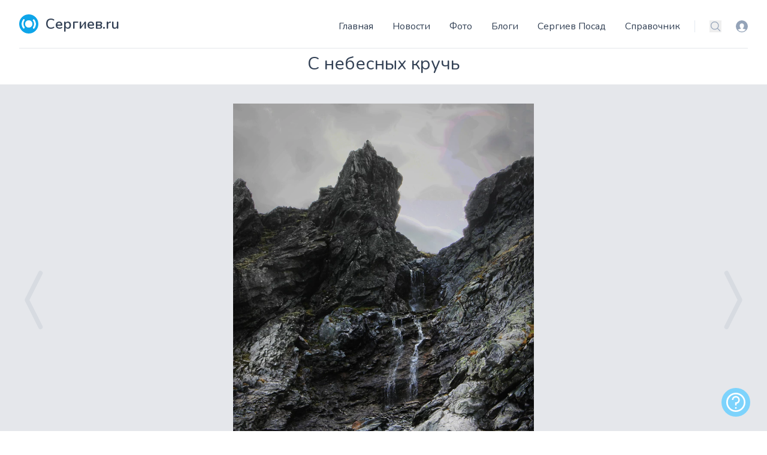

--- FILE ---
content_type: text/html; charset=UTF-8
request_url: https://sergiev.ru/photo/s-nebesnykh-kruch
body_size: 15587
content:
<!DOCTYPE html>
<html lang="ru">
    <head>
        <meta charset="utf-8">
        <meta name="viewport" content="width=device-width, initial-scale=1">
        <meta name="csrf-token" content="d4uLAO3RWVASnP9C9EUEuOV8V54d43liGTCnXsYu">
        <link rel="canonical" href="https://sergiev.ru/photo/s-nebesnykh-kruch"/>

        <title>С небесных кручь – фото автора g.imbro на Сергиев.ru</title>
        <meta name="description" content="Фотография С небесных кручь автора g.imbro на сайте Сергиев.ru с комментариями и оценками пользователей."/>
        <link rel="shortcut icon" href="/favicon.ico" type="image/x-icon"/>

        <link rel="preconnect" href="https://fonts.googleapis.com">
        <link rel="preconnect" href="https://fonts.gstatic.com" crossorigin>
        <link rel="stylesheet" href="https://fonts.googleapis.com/css2?family=Nunito:wght@400;600;700&display=swap">

        <!-- Livewire Styles --><style >[wire\:loading][wire\:loading], [wire\:loading\.delay][wire\:loading\.delay], [wire\:loading\.inline-block][wire\:loading\.inline-block], [wire\:loading\.inline][wire\:loading\.inline], [wire\:loading\.block][wire\:loading\.block], [wire\:loading\.flex][wire\:loading\.flex], [wire\:loading\.table][wire\:loading\.table], [wire\:loading\.grid][wire\:loading\.grid], [wire\:loading\.inline-flex][wire\:loading\.inline-flex] {display: none;}[wire\:loading\.delay\.none][wire\:loading\.delay\.none], [wire\:loading\.delay\.shortest][wire\:loading\.delay\.shortest], [wire\:loading\.delay\.shorter][wire\:loading\.delay\.shorter], [wire\:loading\.delay\.short][wire\:loading\.delay\.short], [wire\:loading\.delay\.default][wire\:loading\.delay\.default], [wire\:loading\.delay\.long][wire\:loading\.delay\.long], [wire\:loading\.delay\.longer][wire\:loading\.delay\.longer], [wire\:loading\.delay\.longest][wire\:loading\.delay\.longest] {display: none;}[wire\:offline][wire\:offline] {display: none;}[wire\:dirty]:not(textarea):not(input):not(select) {display: none;}:root {--livewire-progress-bar-color: #2299dd;}[x-cloak] {display: none !important;}</style>
        <link rel="preload" as="style" href="https://sergiev.ru/build/assets/app.e87af005.css" /><link rel="modulepreload" href="https://sergiev.ru/build/assets/app.0eec671c.js" /><link rel="stylesheet" href="https://sergiev.ru/build/assets/app.e87af005.css" data-navigate-track="reload" /><script type="module" src="https://sergiev.ru/build/assets/app.0eec671c.js" data-navigate-track="reload"></script>                <!-- Yandex.RTB -->
<script>window.yaContextCb=window.yaContextCb||[]</script>
<script src="https://yandex.ru/ads/system/context.js" async></script>
                    <!-- Yandex.Metrika counter --> <script type="text/javascript" > (function(m,e,t,r,i,k,a){m[i]=m[i]||function(){(m[i].a=m[i].a||[]).push(arguments)}; m[i].l=1*new Date(); for (var j = 0; j < document.scripts.length; j++) {if (document.scripts[j].src === r) { return; }} k=e.createElement(t),a=e.getElementsByTagName(t)[0],k.async=1,k.src=r,a.parentNode.insertBefore(k,a)}) (window, document, "script", "https://mc.yandex.ru/metrika/tag.js", "ym"); ym(748718, "init", { clickmap:true, trackLinks:true, accurateTrackBounce:true, webvisor:true }); </script> <noscript><div><img src="https://mc.yandex.ru/watch/748718" style="position:absolute; left:-9999px;" alt="" /></div></noscript> <!-- /Yandex.Metrika counter -->
            </head>
    <body x-data="{navIsOpen: false,}" class="flex flex-col min-h-screen">
        <header class="bg-white container lg:px-8 mx-auto px-4 sm:px-6 sticky top-0 md:static z-50">
    <div class="border-b flex items-end justify-between pt-6 py-6 relative text-slate-700 text-sm">
        <a class="flex title-font font-medium items-center text-gray-900" href="/">
    <svg xmlns="http://www.w3.org/2000/svg"  xml:space="preserve"
     width="4.2334mm" height="2.7492mm" version="1.1"
     style="shape-rendering:geometricPrecision; text-rendering:geometricPrecision; image-rendering:optimizeQuality; fill-rule:evenodd; clip-rule:evenodd"
     viewBox="0 0 98 64" xmlns:xlink="http://www.w3.org/1999/xlink" class="fill-white w-8 h-8 text-white p-1 bg-sky-500 rounded-full">
        <path class="" d="M49 20c-7,0 -12,6 -12,12 0,7 6,12 12,12 7,0 12,-6 12,-12 0,-7 -6,-12 -12,-12z"/>
    <path class="" d="M79 62c-2,-2 -2,-6 -1,-8 5,-7 7,-14 7,-22 0,-8 -2,-16 -7,-22 -2,-2 -2,-6 1,-8 3,-3 7,-2 9,1 7,9 10,19 10,30 0,10 -3,21 -10,30 -2,3 -7,3 -9,1z"/>
    <path class="" d="M49 57c-14,0 -25,-11 -25,-25 0,-14 11,-25 25,-25 14,0 25,11 25,25 0,14 -11,25 -25,25z"/>
    <path class="" d="M19 62c-3,3 -7,2 -9,-1 -7,-9 -10,-19 -10,-30 0,-10 3,-21 10,-30 2,-3 7,-3 9,-1 2,2 2,6 1,8 -5,7 -7,14 -7,22 0,8 2,16 7,22 2,2 2,6 -1,8z"/>
</svg>
    <span class="ml-3 text-2xl text-slate-700 font-semibold">Сергиев.ru</span>
</a>
        <div class="flex items-center">
            <a href="/login?destination=photo/s-nebesnykh-kruch" rel="nofollow" class="text-slate-400 ml-6 block hover:text-sky-500 md:hidden">
                <span class="sr-only">Вход</span>
                <svg data-name="Layer 1" xmlns="http://www.w3.org/2000/svg" viewBox="0 0 16 16" class="w-5 h-5" fill="currentColor" aria-hidden="true">
                    <path d="M8 0a8 8 0 1 0 8 8 8 8 0 0 0-8-8zm0 15a7 7 0 0 1-5.19-2.32 2.71 2.71 0 0 1 1.7-1 13.11 13.11 0 0 0 1.29-.28 2.32 2.32 0 0 0 .94-.34 1.17 1.17 0 0 0-.27-.7 3.61 3.61 0 0 1-1.32-2.87A3.18 3.18 0 0 1 8 4.07a3.18 3.18 0 0 1 2.86 3.42 3.6 3.6 0 0 1-1.32 2.88 1.13 1.13 0 0 0-.27.69 2.68 2.68 0 0 0 .93.31 10.81 10.81 0 0 0 1.28.23 2.63 2.63 0 0 1 1.78 1A7 7 0 0 1 8 15z"/>
                </svg>
            </a>







            <div class="-my-1 ml-2 -mr-1 md:hidden">
                <button id="mobile-menu-button" type="button" class="text-slate-500 w-8 h-8 flex items-center justify-center hover:text-slate-600" @click.prevent="navIsOpen=!navIsOpen">
                    <span class="sr-only">Меню</span>
                    <svg xmlns="http://www.w3.org/2000/svg" fill="none" viewBox="0 0 24 24" stroke-width="1.5" stroke="currentColor" class="w-6 h-6 menu-open " x-show="!navIsOpen">
                        <path stroke-linecap="round" stroke-linejoin="round" d="M3.75 6.75h16.5M3.75 12h16.5m-16.5 5.25h16.5" />
                    </svg>
                    <svg xmlns="http://www.w3.org/2000/svg" fill="none" viewBox="0 0 24 24" stroke-width="1.5" stroke="currentColor" class="w-6 h-6 menu-close" x-show="navIsOpen">
                        <path stroke-linecap="round" stroke-linejoin="round" d="M6 18L18 6M6 6l12 12" />
                    </svg>
                </button>
            </div>
            <div id="menu-bar" class="absolute bg-white border items-center left-0 pb-8 top-full rounded shadow-lg w-full z-[999] md:flex md:border-0 md:pb-0 md:static md:shadow-none"
                 :class="navIsOpen ? '' : 'hidden'" x-transition:enter="duration-150" x-transition:leave="duration-100 ease-in">
                <nav>
    <ul class="items-center leading-loose lg:space-x-8 mb-4 px-4 md:px-0 md:flex md:mb-0 md:space-x-4 space-x-0 text-2xl md:text-base">
                    <li><a class="hover:text-sky-500 md:hidden lg:block" href="/">Главная</a></li>
                    <li><a class="hover:text-sky-500 " href="/news">Новости</a></li>
                    <li><a class="hover:text-sky-500 " href="/photo">Фото</a></li>
                    <li><a class="hover:text-sky-500 " href="/blog">Блоги</a></li>
                    <li><a class="hover:text-sky-500 " href="/wiki">Сергиев Посад</a></li>
                    <li><a class="hover:text-sky-500 " href="/address">Справочник</a></li>
            </ul>
</nav>

                <div class="flex items-center border-l border-slate-200 ml-6 pl-6">
                    <label class="sr-only" id="headlessui-listbox-label-2">Поиск</label>
                    <button type="button" id="headlessui-listbox-button-3" aria-haspopup="true" aria-expanded="false" aria-labelledby="headlessui-listbox-label-2 headlessui-listbox-button-undefined">
                        <a href="/search" rel="nofollow" class="text-slate-400 hover:text-sky-500">
                            <svg xmlns="http://www.w3.org/2000/svg" fill="none" viewBox="0 0 24 24" stroke-width="1.5" stroke="currentColor" class="w-5 h-5">
                                <path stroke-linecap="round" stroke-linejoin="round" d="M21 21l-5.197-5.197m0 0A7.5 7.5 0 105.196 5.196a7.5 7.5 0 0010.607 10.607z"/>
                            </svg>
                        </a>
                    </button>
                    <a href="/login?destination=photo/s-nebesnykh-kruch" rel="nofollow" class="ml-6 block text-slate-400 hover:text-sky-500">
                        <span class="sr-only">Вход</span>
                        <svg data-name="Layer 1" xmlns="http://www.w3.org/2000/svg" viewBox="0 0 16 16" class="w-5 h-5" fill="currentColor" aria-hidden="true">
                            <path d="M8 0a8 8 0 1 0 8 8 8 8 0 0 0-8-8zm0 15a7 7 0 0 1-5.19-2.32 2.71 2.71 0 0 1 1.7-1 13.11 13.11 0 0 0 1.29-.28 2.32 2.32 0 0 0 .94-.34 1.17 1.17 0 0 0-.27-.7 3.61 3.61 0 0 1-1.32-2.87A3.18 3.18 0 0 1 8 4.07a3.18 3.18 0 0 1 2.86 3.42 3.6 3.6 0 0 1-1.32 2.88 1.13 1.13 0 0 0-.27.69 2.68 2.68 0 0 0 .93.31 10.81 10.81 0 0 0 1.28.23 2.63 2.63 0 0 1 1.78 1A7 7 0 0 1 8 15z"/>
                        </svg>
                    </a>
                </div>
            </div>
        </div>
    </div>
</header>
        
        <main>
                <section class="text-slate-600 body-font">
        <div x-data="{ counters: { views:1951, comments: 5, likes: 9 } }">
            <div class="container relative mx-auto lg:px-8 px-4 md:px-6 pt-2">
                                <h1 class="sm:text-3xl text-2xl font-medium title-font text-center mb-4 text-slate-700">С небесных кручь</h1>
            </div>
            <div class="bg-gray-200 w-full relative"
                  x-swipe:left="window.location.replace('/photo/moroz-na-doroge')"                   x-swipe:right="window.location.replace('/photo/na-grani-0')"  >
                                    <a href="/photo/na-grani-0" class="group absolute flex h-full items-center">
                        <svg viewBox="0 0 16 16" xmlns="http://www.w3.org/2000/svg" fill="#000000" class="h-1/6 fill-slate-500 opacity-10 group-hover:opacity-100 transition">
                            <path fill-rule="evenodd" d="M9.224 1.553a.5.5 0 0 1 .223.67L6.56 8l2.888 5.776a.5.5 0 1 1-.894.448l-3-6a.5.5 0 0 1 0-.448l3-6a.5.5 0 0 1 .67-.223z"></path>
                        </svg>
                    </a>
                                <div class="container flex mx-auto">
                    <img alt="content" class="max-h-screen max-w-full mx-auto p-4 md:p-8" src="//media.sergiev.ru/photo/19/34/193438daf507b2754f26293b7f15d1fb_img-1311-12a-1-1.webp">
                </div>
                                    <a href="/photo/moroz-na-doroge" class="group absolute flex h-full items-center right-0 top-0">
                        <svg viewBox="0 0 16 16" xmlns="http://www.w3.org/2000/svg" fill="#000000" class="h-1/6 fill-slate-500 opacity-10 group-hover:opacity-100 transition">
                            <path fill-rule="evenodd" d="M6.776 1.553a.5.5 0 0 1 .671.223l3 6a.5.5 0 0 1 0 .448l-3 6a.5.5 0 1 1-.894-.448L9.44 8 6.553 2.224a.5.5 0 0 1 .223-.671z"></path>
                        </svg>
                    </a>
                            </div>
            <div class="bg-slate-50">
                <div class="container mx-auto pb-24">
                    <div class="flex flex-col md:flex-row pt-10">
                        <div class="md:w-1/3 text-center md:px-8">
                            <div class="flex items-center mb-8 text-2xl justify-center">
                                <span class="text-gray-400 mr-3 inline-flex items-center leading-none pr-3 py-1 border-r-2 border-gray-200">
                                      <svg class="w-8 h-8 mr-2" stroke="currentColor" stroke-width="2" fill="none"
                                           stroke-linecap="round" stroke-linejoin="round" viewBox="0 0 24 24">
                                        <path d="M1 12s4-8 11-8 11 8 11 8-4 8-11 8-11-8-11-8z"></path>
                                        <circle cx="12" cy="12" r="3"></circle>
                                      </svg>
                                    <span x-text="counters.views">1951</span>
                                </span>
                                <span class="text-gray-400 mr-3 inline-flex items-center leading-none pr-3 py-1 border-r-2 border-gray-200">
                                  <svg class="w-8 h-8 mr-2" stroke="currentColor" stroke-width="2" fill="none"
                                       stroke-linecap="round" stroke-linejoin="round" viewBox="0 0 24 24">
                                    <path
                                        d="M21 11.5a8.38 8.38 0 01-.9 3.8 8.5 8.5 0 01-7.6 4.7 8.38 8.38 0 01-3.8-.9L3 21l1.9-5.7a8.38 8.38 0 01-.9-3.8 8.5 8.5 0 014.7-7.6 8.38 8.38 0 013.8-.9h.5a8.48 8.48 0 018 8v.5z"></path>
                                  </svg>
                                    <span x-text="counters.comments">5</span>
                                </span>
                                <span class="group text-red-500 mr-3 inline-flex items-center leading-none pr-3 py-1">
                                    <a id="like28611" class="group/like like-me  cursor-pointer"
                                                                                @click=" $dispatch('open-auth', true) "
                                      >
                                        <svg xmlns="http://www.w3.org/2000/svg" viewBox="0 0 24 24" fill="currentColor" class="w-8 h-8 mr-2 fill-red-500 group-hover/like:scale-150 ease-in-out duration-300 group-[.has-liked]/like:block hidden" title="Вы проголосовали">
    <path d="M11.645 20.91l-.007-.003-.022-.012a15.247 15.247 0 01-.383-.218 25.18 25.18 0 01-4.244-3.17C4.688 15.36 2.25 12.174 2.25 8.25 2.25 5.322 4.714 3 7.688 3A5.5 5.5 0 0112 5.052 5.5 5.5 0 0116.313 3c2.973 0 5.437 2.322 5.437 5.25 0 3.925-2.438 7.111-4.739 9.256a25.175 25.175 0 01-4.244 3.17 15.247 15.247 0 01-.383.219l-.022.012-.007.004-.003.001a.752.752 0 01-.704 0l-.003-.001z" />
</svg>
                                        <svg xmlns="http://www.w3.org/2000/svg" fill="none" viewBox="0 0 24 24" stroke-width="1.5" stroke="currentColor" class="w-8 h-8 mr-2 group-hover/like:scale-150 ease-in-out duration-300 block group-[.has-liked]/like:hidden">
    <path stroke-linecap="round" stroke-linejoin="round" d="M21 8.25c0-2.485-2.099-4.5-4.688-4.5-1.935 0-3.597 1.126-4.312 2.733-.715-1.607-2.377-2.733-4.313-2.733C5.1 3.75 3 5.765 3 8.25c0 7.22 9 12 9 12s9-4.78 9-12z"/>
</svg>
                                    </a>
                                    <span id="like-counter28611" x-text="counters.likes">9</span>
                                </span>
                            </div>
                            <div class="flex md:block border-b-2 px-2 md:px-0 gap-2 justify-center">
                                <div class="w-24 h-24 rounded-full inline-flex items-center justify-center bg-gray-200 text-gray-400">
                                                                            <img alt="avatar" class="w-full h-full rounded-full" src="//media.sergiev.ru/cache/100x100/avatars/picture-4603.jpg">
                                                                    </div>
                                <div class="flex flex-col items-center text-center justify-center mt-0 md:mt-2 pb-5 mb-5">
                                    <h2 class="font-medium title-font mt-0 md:mt-4 text-gray-900 text-lg"><a href="https://sergiev.ru/user/gimbro">g.imbro</a></h2>
                                    <div class="hidden md:block w-12 h-1 bg-sky-500 rounded mt-2 mb-4"></div>
                                    <p class="text-base"><span class="block md:inline">Опубликовано</span> 31 января 2014 в 16:45</p>
                                                                            <p class="font-semibold text-lg">в альбоме <a href="/photo/album/niarmaiaxa">Нярмаяха</a></p>
                                                                    </div>
                            </div>
                            
                            
                            
                                                        <div class="my-6 border-b-2 pb-5 px-4">
                                <h2 class="text-sm tracking-widest title-font mb-1 font-medium">EXIF</h2>

                                                                <div class="flex gap-2">
                                    <svg xmlns="http://www.w3.org/2000/svg" fill="none" viewBox="0 0 24 24" stroke-width="1.5" stroke="currentColor" class="w-6 h-6">
    <path stroke-linecap="round" stroke-linejoin="round" d="M6.827 6.175A2.31 2.31 0 0 1 5.186 7.23c-.38.054-.757.112-1.134.175C2.999 7.58 2.25 8.507 2.25 9.574V18a2.25 2.25 0 0 0 2.25 2.25h15A2.25 2.25 0 0 0 21.75 18V9.574c0-1.067-.75-1.994-1.802-2.169a47.865 47.865 0 0 0-1.134-.175 2.31 2.31 0 0 1-1.64-1.055l-.822-1.316a2.192 2.192 0 0 0-1.736-1.039 48.774 48.774 0 0 0-5.232 0 2.192 2.192 0 0 0-1.736 1.039l-.821 1.316Z" />
    <path stroke-linecap="round" stroke-linejoin="round" d="M16.5 12.75a4.5 4.5 0 1 1-9 0 4.5 4.5 0 0 1 9 0ZM18.75 10.5h.008v.008h-.008V10.5Z" />
</svg>
                                    <span> Canon EOS 60D</span>
                                </div>
                                
                                                                    <div class="flex gap-2 mt-2">
                                        <svg version="1.1" xmlns="http://www.w3.org/2000/svg" viewBox="0 0 512 512" transform="rotate(90)" class="w-6 h-6">
    <path d="M320.831,44.934h-4.253c-5.77,0-10.449,4.678-10.449,10.449c0,5.769,4.679,10.449,10.449,10.449h4.253 c5.771,0,10.449-4.68,10.449-10.449C331.28,49.612,326.602,44.934,320.831,44.934z"></path>
    <path d="M285.865,44.934l-107.666-0.002c-5.77,0-10.449,4.679-10.449,10.449s4.679,10.449,10.449,10.449l107.666,0.002 c5.771,0,10.449-4.68,10.449-10.449C296.314,49.612,291.635,44.934,285.865,44.934z"></path>
    <path d="M287.893,362.044c-5.77,0-10.449,4.679-10.449,10.449v3.443c0,5.771,4.678,10.449,10.449,10.449 c5.77,0,10.449-4.679,10.449-10.449v-3.443C298.342,366.724,293.663,362.044,287.893,362.044z"></path>
    <path d="M224.107,362.044c-5.77,0-10.449,4.679-10.449,10.449v3.443c0,5.771,4.678,10.449,10.449,10.449 c5.771,0,10.449-4.679,10.449-10.449v-3.443C234.557,366.724,229.878,362.044,224.107,362.044z"></path>
    <path d="M351.677,362.044c-5.77,0-10.449,4.679-10.449,10.449v3.443c0,5.771,4.678,10.449,10.449,10.449 c5.77,0,10.449-4.679,10.449-10.449v-3.443C362.127,366.724,357.447,362.044,351.677,362.044z"></path>
    <path d="M160.323,362.044c-5.77,0-10.449,4.679-10.449,10.449v3.443c0,5.771,4.678,10.449,10.449,10.449 c5.771,0,10.449-4.679,10.449-10.449v-3.443C170.772,366.724,166.094,362.044,160.323,362.044z"></path>
    <path d="M439.908,57.834h-0.001c0-4.037-2.326-7.713-5.973-9.442c-3.65-1.729-7.967-1.202-11.091,1.353l-19.919,16.286 c-5.042-6.956-12.577-16.933-21.224-26.999C351.643,4.046,335.898,0,326.669,0h-141.34c-9.229,0-24.974,4.046-55.03,39.032 c-8.647,10.066-16.182,20.043-21.225,26.999L89.156,49.744c-3.124-2.557-7.442-3.083-11.091-1.353 c-3.647,1.729-5.973,5.405-5.973,9.442v81.399c0,2.38,0.806,4.589,2.166,6.359c-0.003,0-0.005,0.001-0.007,0.001l27.361,35.662 c0,0,0.134,88.54,0.363,89.4c-0.003,0.001-0.006,0.002-0.01,0.002c3.549,13.318,7.492,28.309,8.425,32.169v142.938 c0,2.572,0.933,4.922,2.473,6.742c-0.005,0.002-0.008,0.005-0.014,0.007l24.988,29.64l12.443,24.18 c1.791,3.48,5.377,5.668,9.29,5.668h192.855c0.001,0,0.001,0,0.001,0c3.915,0,7.503-2.174,9.293-5.656l12.433-24.178l25-29.671 c-0.002,0-0.004,0-0.006-0.001c1.536-1.818,2.464-4.165,2.464-6.731V302.826c0.933-3.86,4.876-18.852,8.425-32.169 c-0.004,0-0.007,0.001-0.011,0.001c0.23-0.86,0.364-89.403,0.364-89.403l27.361-35.662c-0.002-0.001-0.004-0.001-0.006-0.002 c1.359-1.769,2.165-3.978,2.165-6.358V57.834z M346.051,491.116l-180.104-0.015l-2.143-4.165h184.396L346.051,491.116z M360.412,466.038H151.584l-8.272-9.812l225.376-0.013L360.412,466.038z M380.712,435.315h-18.585v-31.36 c0-5.77-4.679-10.449-10.449-10.449c-5.77,0-10.449,4.679-10.449,10.449v31.36h-42.886v-31.36c0-5.77-4.679-10.449-10.449-10.449 c-5.77,0-10.449,4.679-10.449,10.449v31.36h-42.887v-31.36c0-5.77-4.678-10.449-10.449-10.449c-5.77,0-10.449,4.679-10.449,10.449 v31.36h-42.886v-31.36c0-5.77-4.678-10.449-10.449-10.449c-5.77,0-10.449,4.679-10.449,10.449v31.36h-18.585v-83.55h249.423 V435.315z M380.712,330.866H131.288v-18.699h249.423V330.866z M382.974,291.267H129.026c-0.805-3.115-1.897-7.276-3.374-12.853 h260.695C384.87,283.992,383.777,288.152,382.974,291.267z M389.489,257.516L389.489,257.516h-27.363v-23.76 c0-5.771-4.679-10.449-10.449-10.449c-5.77,0-10.449,4.678-10.449,10.449v23.76h-42.886v-23.76 c0-5.771-4.679-10.449-10.449-10.449c-5.77,0-10.449,4.678-10.449,10.449v23.76h-42.887v-23.76 c0-5.771-4.678-10.449-10.449-10.449c-5.77,0-10.449,4.678-10.449,10.449v23.76h-42.885v-23.76 c0-5.771-4.678-10.449-10.449-10.449c-5.77,0-10.449,4.678-10.449,10.449v23.76h-27.361v-69.358h266.977V257.516z M394.785,167.26 H117.215l-12.147-15.833c24.7,1.422,71.153,3.155,150.931,3.155s126.233-1.731,150.931-3.155L394.785,167.26z M419.009,129.67 h-0.001c-18.245,1.373-65.927,4.013-163.009,4.013c-97.091,0-144.771-2.638-163.009-4.013V79.874l11.555,9.447 c2.279,1.863,5.238,2.677,8.149,2.247c2.911-0.433,5.506-2.072,7.145-4.517c0.114-0.171,11.684-17.375,26.312-34.401 c25.962-30.22,37.19-31.751,39.176-31.751h141.34c1.981,0,13.18,1.525,39.06,31.614c14.645,17.025,26.316,34.368,26.431,34.54 c1.639,2.444,4.235,4.084,7.145,4.515c2.905,0.435,5.868-0.382,8.148-2.246l11.555-9.447V129.67z"></path>
    <path d="M287.893,191.847c-5.77,0-10.449,4.678-10.449,10.449v3.444c0,5.77,4.678,10.449,10.449,10.449 c5.77,0,10.449-4.679,10.449-10.449v-3.444C298.342,196.525,293.663,191.847,287.893,191.847z"></path>
    <path d="M224.107,191.847c-5.77,0-10.449,4.678-10.449,10.449v3.444c0,5.77,4.678,10.449,10.449,10.449 c5.771,0,10.449-4.679,10.449-10.449v-3.444C234.557,196.525,229.878,191.847,224.107,191.847z"></path>
    <path d="M351.677,191.847c-5.77,0-10.449,4.678-10.449,10.449v3.444c0,5.77,4.678,10.449,10.449,10.449 c5.77,0,10.449-4.679,10.449-10.449v-3.444C362.127,196.525,357.447,191.847,351.677,191.847z"></path>
    <path d="M160.323,191.847c-5.77,0-10.449,4.678-10.449,10.449v3.444c0,5.77,4.678,10.449,10.449,10.449 c5.771,0,10.449-4.679,10.449-10.449v-3.444C170.772,196.525,166.094,191.847,160.323,191.847z"></path>
</svg>
                                        EF-S18-135mm f/3.5-5.6 IS
                                    </div>
                                
                                                                    <div class="flex gap-4 mt-2 justify-between">
                                        <span>45.0 mm</span>
                                        <span>ƒ/11</span>
                                        <span>1/250s</span>
                                        <span>ISO 100</span>
                                    </div>
                                
                                                                    <div class="flex gap-2 mt-2">
                                        <svg xmlns="http://www.w3.org/2000/svg" fill="none" viewBox="0 0 24 24" stroke-width="1.5" stroke="currentColor" class=" w-6 h-6">
  <path stroke-linecap="round" stroke-linejoin="round" d="M10.5 6h9.75M10.5 6a1.5 1.5 0 1 1-3 0m3 0a1.5 1.5 0 1 0-3 0M3.75 6H7.5m3 12h9.75m-9.75 0a1.5 1.5 0 0 1-3 0m3 0a1.5 1.5 0 0 0-3 0m-3.75 0H7.5m9-6h3.75m-3.75 0a1.5 1.5 0 0 1-3 0m3 0a1.5 1.5 0 0 0-3 0m-9.75 0h9.75" />
</svg>
 Landscape
                                    </div>
                                
                                                                    <div class="flex gap-2 mt-2">
                                        <svg xmlns="http://www.w3.org/2000/svg" viewBox="0 0 24 24" class="fill-gray-500 h-6 w-6">
    <path d="M12,19a1,1,0,1,0-1-1A1,1,0,0,0,12,19Zm5,0a1,1,0,1,0-1-1A1,1,0,0,0,17,19Zm0-4a1,1,0,1,0-1-1A1,1,0,0,0,17,15Zm-5,0a1,1,0,1,0-1-1A1,1,0,0,0,12,15ZM19,3H18V2a1,1,0,0,0-2,0V3H8V2A1,1,0,0,0,6,2V3H5A3,3,0,0,0,2,6V20a3,3,0,0,0,3,3H19a3,3,0,0,0,3-3V6A3,3,0,0,0,19,3Zm1,17a1,1,0,0,1-1,1H5a1,1,0,0,1-1-1V11H20ZM20,9H4V6A1,1,0,0,1,5,5H6V6A1,1,0,0,0,8,6V5h8V6a1,1,0,0,0,2,0V5h1a1,1,0,0,1,1,1ZM7,15a1,1,0,1,0-1-1A1,1,0,0,0,7,15Zm0,4a1,1,0,1,0-1-1A1,1,0,0,0,7,19Z"/>
</svg>
 2013:08:12 13:38:16
                                    </div>
                                                            </div>
                                                                                    

                        </div>
                        <div class="md:w-2/3 md:px-8 md:border-l border-gray-200 md:border-t-0 border-t mt-4 md:mt-0 text-center md:text-left">
                            
                            <div wire:snapshot="{&quot;data&quot;:{&quot;comments&quot;:[null,{&quot;keys&quot;:[129862,129863,129866,129902],&quot;class&quot;:&quot;Illuminate\\Database\\Eloquent\\Collection&quot;,&quot;modelClass&quot;:&quot;App\\Models\\Comment&quot;,&quot;s&quot;:&quot;elcln&quot;}],&quot;model&quot;:&quot;App\\Models\\Photo&quot;,&quot;itemId&quot;:28611,&quot;message&quot;:null,&quot;parent&quot;:0,&quot;showForm&quot;:&quot;close&quot;,&quot;highlight&quot;:0,&quot;comments\u0421ount&quot;:5,&quot;storage&quot;:&quot;\/\/media.sergiev.ru\/&quot;},&quot;memo&quot;:{&quot;id&quot;:&quot;vAzzfSUb9smuZiDJdafv&quot;,&quot;name&quot;:&quot;comments.comments&quot;,&quot;path&quot;:&quot;photo\/s-nebesnykh-kruch&quot;,&quot;method&quot;:&quot;GET&quot;,&quot;children&quot;:[],&quot;scripts&quot;:[],&quot;assets&quot;:[],&quot;errors&quot;:[],&quot;locale&quot;:&quot;ru&quot;},&quot;checksum&quot;:&quot;57e188a9869bd5d1736de5a3d1f9c088130102713a2fbdd6e8b4e36a30ce3ffe&quot;}" wire:effects="{&quot;listeners&quot;:[&quot;comment-added&quot;]}" wire:id="vAzzfSUb9smuZiDJdafv" x-data="{ replyToUser: '' }">
    <a name="comments"></a>
    <span x-init="counters.comments = 5"></span>
    <!--[if BLOCK]><![endif]-->        <h3 class="font-bold">Комментарии пользователей</h3>
    <!--[if ENDBLOCK]><![endif]-->

    <!--[if BLOCK]><![endif]-->        <!--[if BLOCK]><![endif]-->            <button type="submit" class="py-2 inline-flex items-center px-4 border border-transparent rounded-md font-semibold text-xs text-white uppercase tracking-widest transition ease-in-out duration-300 bg-sky-500 hover:bg-sky-600 active:bg-gray-900" @click="$dispatch('open-auth', true)">
    Написать комментарий
</button>
        <!--[if ENDBLOCK]><![endif]-->
    <!--[if ENDBLOCK]><![endif]-->

    
    <div class="mt-4 bg-white divide-y">
        <!--[if BLOCK]><![endif]-->            <div class="group bg-white " wire:key="129862">
    <div class="p-6"><a name="comment129862"></a>
        <div class="flex-1">
            <div class="flex items-center justify-between">
                <div class="flex items-center gap-x-4">

                    <!--[if BLOCK]><![endif]-->                        <img alt="avatar" class="object-cover w-10 h-10 rounded-full" src="//media.sergiev.ru/cache/100x100/avatars/picture-3951.jpg">
                    <!--[if ENDBLOCK]><![endif]-->
                    <div>
                        <div class="text-slate-900 font-semibold"><a href="https://sergiev.ru/user/nikasp" class="link-dark">nikasp</a></div>
                        <div class="text-sm text-slate-400">
                            1 февраля 2014 в 08:19</li>
                        </div>
                    </div>
                </div>
                <div class="">
                    <!--[if BLOCK]><![endif]-->                        <button type="submit" class="py-2 inline-flex items-center px-4 border border-transparent rounded-md font-semibold text-xs text-white uppercase tracking-widest transition ease-in-out duration-300 bg-sky-500 hover:bg-sky-600 active:bg-gray-900 h-8 hidden group-hover:block text-white bg-slate-300 border-0 px-5 focus:outline-none hover:bg-sky-600" @click="$dispatch('open-auth', true)">
    Ответить
</button>
                    <!--[if ENDBLOCK]><![endif]-->
                </div>
            </div>
            <p class="mt-2 text-lg text-slate-700">зловеще...</p>
        </div>
    </div>
</div>
<!--[if BLOCK]><![endif]--><!--[if ENDBLOCK]><![endif]-->
                    <div class="group bg-white " wire:key="129863">
    <div class="p-6"><a name="comment129863"></a>
        <div class="flex-1">
            <div class="flex items-center justify-between">
                <div class="flex items-center gap-x-4">

                    <!--[if BLOCK]><![endif]-->                        <img alt="avatar" class="object-cover w-10 h-10 rounded-full" src="//media.sergiev.ru/cache/100x100/avatars/picture-4603.jpg">
                    <!--[if ENDBLOCK]><![endif]-->
                    <div>
                        <div class="text-slate-900 font-semibold"><a href="https://sergiev.ru/user/gimbro" class="link-dark">g.imbro</a></div>
                        <div class="text-sm text-slate-400">
                            1 февраля 2014 в 09:02</li>
                        </div>
                    </div>
                </div>
                <div class="">
                    <!--[if BLOCK]><![endif]-->                        <button type="submit" class="py-2 inline-flex items-center px-4 border border-transparent rounded-md font-semibold text-xs text-white uppercase tracking-widest transition ease-in-out duration-300 bg-sky-500 hover:bg-sky-600 active:bg-gray-900 h-8 hidden group-hover:block text-white bg-slate-300 border-0 px-5 focus:outline-none hover:bg-sky-600" @click="$dispatch('open-auth', true)">
    Ответить
</button>
                    <!--[if ENDBLOCK]><![endif]-->
                </div>
            </div>
            <p class="mt-2 text-lg text-slate-700">Вулканическая лава, которая извергалась 500 000 000 лет тому назад...</p>
        </div>
    </div>
</div>
<!--[if BLOCK]><![endif]--><!--[if ENDBLOCK]><![endif]-->
                    <div class="group bg-white " wire:key="129866">
    <div class="p-6"><a name="comment129866"></a>
        <div class="flex-1">
            <div class="flex items-center justify-between">
                <div class="flex items-center gap-x-4">

                    <!--[if BLOCK]><![endif]-->                        <div class="w-10 h-10 rounded-full inline-flex items-center justify-center bg-gray-200 text-gray-400">
                            <svg fill="none" stroke="currentColor" stroke-linecap="round" stroke-linejoin="round"
                                 stroke-width="2" class="w-6 h-6" viewBox="0 0 24 24">
                                <path d="M20 21v-2a4 4 0 00-4-4H8a4 4 0 00-4 4v2"></path>
                                <circle cx="12" cy="7" r="4"></circle>
                            </svg>
                        </div>
                    <!--[if ENDBLOCK]><![endif]-->
                    <div>
                        <div class="text-slate-900 font-semibold"><a href="https://sergiev.ru/user/dorf" class="link-dark">DORF</a></div>
                        <div class="text-sm text-slate-400">
                            1 февраля 2014 в 09:38</li>
                        </div>
                    </div>
                </div>
                <div class="">
                    <!--[if BLOCK]><![endif]-->                        <button type="submit" class="py-2 inline-flex items-center px-4 border border-transparent rounded-md font-semibold text-xs text-white uppercase tracking-widest transition ease-in-out duration-300 bg-sky-500 hover:bg-sky-600 active:bg-gray-900 h-8 hidden group-hover:block text-white bg-slate-300 border-0 px-5 focus:outline-none hover:bg-sky-600" @click="$dispatch('open-auth', true)">
    Ответить
</button>
                    <!--[if ENDBLOCK]><![endif]-->
                </div>
            </div>
            <p class="mt-2 text-lg text-slate-700">Интересно,почему небо такое получилось...</p>
        </div>
    </div>
</div>
<!--[if BLOCK]><![endif]--><!--[if ENDBLOCK]><![endif]-->
                    <div class="group bg-white " wire:key="129902">
    <div class="p-6"><a name="comment129902"></a>
        <div class="flex-1">
            <div class="flex items-center justify-between">
                <div class="flex items-center gap-x-4">

                    <!--[if BLOCK]><![endif]-->                        <img alt="avatar" class="object-cover w-10 h-10 rounded-full" src="//media.sergiev.ru/cache/100x100/avatars/picture-4603.jpg">
                    <!--[if ENDBLOCK]><![endif]-->
                    <div>
                        <div class="text-slate-900 font-semibold"><a href="https://sergiev.ru/user/gimbro" class="link-dark">g.imbro</a></div>
                        <div class="text-sm text-slate-400">
                            2 февраля 2014 в 14:34</li>
                        </div>
                    </div>
                </div>
                <div class="">
                    <!--[if BLOCK]><![endif]-->                        <button type="submit" class="py-2 inline-flex items-center px-4 border border-transparent rounded-md font-semibold text-xs text-white uppercase tracking-widest transition ease-in-out duration-300 bg-sky-500 hover:bg-sky-600 active:bg-gray-900 h-8 hidden group-hover:block text-white bg-slate-300 border-0 px-5 focus:outline-none hover:bg-sky-600" @click="$dispatch('open-auth', true)">
    Ответить
</button>
                    <!--[if ENDBLOCK]><![endif]-->
                </div>
            </div>
            <p class="mt-2 text-lg text-slate-700">Перестарался немного</p>
        </div>
    </div>
</div>
<!--[if BLOCK]><![endif]-->    <!--[if BLOCK]><![endif]-->                <div class="group bg-white ml-4" wire:key="129903">
    <div class="p-6"><a name="comment129903"></a>
        <div class="flex-1">
            <div class="flex items-center justify-between">
                <div class="flex items-center gap-x-4">

                    <!--[if BLOCK]><![endif]-->                        <div class="w-10 h-10 rounded-full inline-flex items-center justify-center bg-gray-200 text-gray-400">
                            <svg fill="none" stroke="currentColor" stroke-linecap="round" stroke-linejoin="round"
                                 stroke-width="2" class="w-6 h-6" viewBox="0 0 24 24">
                                <path d="M20 21v-2a4 4 0 00-4-4H8a4 4 0 00-4 4v2"></path>
                                <circle cx="12" cy="7" r="4"></circle>
                            </svg>
                        </div>
                    <!--[if ENDBLOCK]><![endif]-->
                    <div>
                        <div class="text-slate-900 font-semibold"><a href="https://sergiev.ru/user/dorf" class="link-dark">DORF</a></div>
                        <div class="text-sm text-slate-400">
                            2 февраля 2014 в 14:38</li>
                        </div>
                    </div>
                </div>
                <div class="">
                    <!--[if BLOCK]><![endif]-->                        <button type="submit" class="py-2 inline-flex items-center px-4 border border-transparent rounded-md font-semibold text-xs text-white uppercase tracking-widest transition ease-in-out duration-300 bg-sky-500 hover:bg-sky-600 active:bg-gray-900 h-8 hidden group-hover:block text-white bg-slate-300 border-0 px-5 focus:outline-none hover:bg-sky-600" @click="$dispatch('open-auth', true)">
    Ответить
</button>
                    <!--[if ENDBLOCK]><![endif]-->
                </div>
            </div>
            <p class="mt-2 text-lg text-slate-700"> :) </p>
        </div>
    </div>
</div>
<!--[if BLOCK]><![endif]--><!--[if ENDBLOCK]><![endif]-->
            <!--[if ENDBLOCK]><![endif]-->
<!--[if ENDBLOCK]><![endif]-->
        <!--[if ENDBLOCK]><![endif]-->
    </div>

    
    <div class="mt-4" x-ref="addComment">
        <!--[if BLOCK]><![endif]-->            <!--[if BLOCK]><![endif]-->                <button type="submit" class="py-2 inline-flex items-center px-4 border border-transparent rounded-md font-semibold text-xs text-white uppercase tracking-widest transition ease-in-out duration-300 bg-sky-500 hover:bg-sky-600 active:bg-gray-900" @click="$dispatch('open-auth', true)">
    Написать комментарий
</button>
            <!--[if ENDBLOCK]><![endif]-->
        <!--[if ENDBLOCK]><![endif]-->

        <div x-show="$wire.showForm == 'open'" x-transition class="p-6 mt-4 bg-white shadow-sm rounded-lg divide-y">
            <div class="flex items-center mb-2 font-semibold">
                <svg height="16px" viewBox="0 0 16 16" width="16px" class="mr-2 fill-current text-slate-500"><g data-v-2836fdb5-s="" fill="none" fill-rule="evenodd" stroke="none" stroke-width="1"><g data-v-2836fdb5-s="" id="Group" class="fill-current" transform="translate(0.000000, -336.000000)"><path data-v-2836fdb5-s="" d="M0,344 L6,339 L6,342 C10.5,342 14,343 16,348 C13,345.5 10,345 6,346 L6,349 L0,344 L0,344 Z M0,344"></path></g></g></svg>
                <p x-show="$wire.parent == 0">Комментарий к фотографии</p>
                <p x-show="$wire.parent != 0">Ответ на комментарий <span x-text="replyToUser" class="text-sky-500"></span></p>
            </div>
            <form wire:submit="store">
                <textarea x-ref="addCommentField" type="text" wire:model="message" required
                          placeholder="Напишите что Вы думаете" rows="4"
                          class="block w-full border-gray-300 focus:border-sky-300 focus:ring focus:ring-sky-200 focus:ring-opacity-50 rounded-md shadow-sm"></textarea>
                <input type="hidden" wire:model="parent">

                <!--[if BLOCK]><![endif]--><!--[if ENDBLOCK]><![endif]-->
                <button type="submit" class="py-2 inline-flex items-center px-4 border border-transparent rounded-md font-semibold text-xs text-white uppercase tracking-widest transition ease-in-out duration-300 bg-sky-500 hover:bg-sky-600 active:bg-gray-900 mt-4">
    Отправить
</button>
            </form>
        </div>
    </div>
</div>                        </div>
                    </div>

                    <div class="container mx-auto pt-4 block text-center mt-4 md:hidden" >
    <a href="https://sergiev.ru/photo/add"
       class="py-2 inline-flex items-center px-4 bg-sky-500 border border-transparent rounded-md font-semibold text-xs text-white uppercase tracking-widest hover:bg-sky-600 active:bg-gray-900 transition ease-in-out duration-300">
        <svg xmlns="http://www.w3.org/2000/svg" fill="none" viewBox="0 0 24 24" stroke-width="1.5" stroke="currentColor"
             class="w-5 h-5 mr-2">
            <path stroke-linecap="round" stroke-linejoin="round"
                  d="M3 16.5v2.25A2.25 2.25 0 0 0 5.25 21h13.5A2.25 2.25 0 0 0 21 18.75V16.5m-13.5-9L12 3m0 0 4.5 4.5M12 3v13.5"/>
        </svg>
        <span>Загрузить фото</span>
    </a>
</div>
                </div>
            </div>
        </div>
    </section>
        </main>

        
        <footer class="mt-auto">
            <div class="bg-slate-900 text-slate-400 px-">
    <ul class="flex justify-center space-x-8 py-4">
        <li class=""><a class="" href="/news">Новости</a></li>
        <li class=""><a class="" href="/photo">Фото</a></li>
        <li class=""><a class="" href="/rules">Условия использования</a></li>
        <li class=""><a class="" href="/promo">Промо статьи</a></li>
    </ul>
    <div class="border-slate-700 border-t text-center py-4">
        © Сергиев.ru 2008-2026
    </div>
</div>
        </footer>

                <div wire:snapshot="{&quot;data&quot;:{&quot;form&quot;:&quot;login&quot;,&quot;destination&quot;:&quot;photo\/s-nebesnykh-kruch&quot;,&quot;authForms&quot;:[{&quot;login&quot;:&quot;forms.login&quot;,&quot;register&quot;:&quot;pages.auth.register&quot;,&quot;forgot&quot;:&quot;pages.auth.forgot-password&quot;,&quot;reset&quot;:&quot;pages.auth.reset-password&quot;,&quot;confirm&quot;:&quot;pages.auth.confirm-password&quot;,&quot;verify&quot;:&quot;pages.auth.verify-email&quot;},{&quot;s&quot;:&quot;arr&quot;}]},&quot;memo&quot;:{&quot;id&quot;:&quot;DRbeWTff9TZXB286WJYU&quot;,&quot;name&quot;:&quot;forms.auth&quot;,&quot;path&quot;:&quot;photo\/s-nebesnykh-kruch&quot;,&quot;method&quot;:&quot;GET&quot;,&quot;children&quot;:{&quot;login&quot;:[&quot;div&quot;,&quot;ef18XDdf7ah1dh0RcPH8&quot;]},&quot;scripts&quot;:[],&quot;assets&quot;:[],&quot;errors&quot;:[],&quot;locale&quot;:&quot;ru&quot;},&quot;checksum&quot;:&quot;6ec544299246df69979c7cab46f23573858805b7319e1467925cd84f2ad68ccb&quot;}" wire:effects="[]" wire:id="DRbeWTff9TZXB286WJYU">
    <div x-data="{ authShow: false }" @open-auth.window="authShow = $event.detail">
        <div x-show="authShow" class="fixed inset-0 z-50 overflow-y-auto" aria-labelledby="modal-title" role="dialog" aria-modal="true">
            <div class="flex items-end justify-center min-h-screen px-4 text-center md:items-center sm:block sm:p-0">
                <div x-cloak @click="authShow = false; $wire.set('form', 'login')" x-show="authShow"
                     x-transition:enter="transition ease-out duration-300 transform"
                     x-transition:enter-start="opacity-0"
                     x-transition:enter-end="opacity-100"
                     x-transition:leave="transition ease-in duration-200 transform"
                     x-transition:leave-start="opacity-100"
                     x-transition:leave-end="opacity-0"
                     class="fixed inset-0 transition-opacity bg-gray-500 bg-opacity-95" aria-hidden="true"
                ></div>

                <div x-cloak x-show="authShow"
                     x-transition:enter="transition ease-out duration-300 transform"
                     x-transition:enter-start="opacity-0 translate-y-4 sm:translate-y-0 sm:scale-95"
                     x-transition:enter-end="opacity-100 translate-y-0 sm:scale-100"
                     x-transition:leave="transition ease-in duration-200 transform"
                     x-transition:leave-start="opacity-100 translate-y-0 sm:scale-100"
                     x-transition:leave-end="opacity-0 translate-y-4 sm:translate-y-0 sm:scale-95"
                     class="inline-block w-full mt-4 md:mt-10 sm:max-w-md transition-all transform"
                >
                    <!--[if BLOCK]><![endif]-->                        <!--[if BLOCK]><![endif]-->                        <div wire:snapshot="{&quot;data&quot;:{&quot;form&quot;:&quot;login&quot;,&quot;login&quot;:&quot;&quot;,&quot;password&quot;:&quot;&quot;,&quot;remember&quot;:false,&quot;destination&quot;:&quot;photo\/s-nebesnykh-kruch&quot;},&quot;memo&quot;:{&quot;id&quot;:&quot;ef18XDdf7ah1dh0RcPH8&quot;,&quot;name&quot;:&quot;forms.login&quot;,&quot;path&quot;:&quot;photo\/s-nebesnykh-kruch&quot;,&quot;method&quot;:&quot;GET&quot;,&quot;children&quot;:[],&quot;scripts&quot;:[],&quot;assets&quot;:[],&quot;errors&quot;:[],&quot;locale&quot;:&quot;ru&quot;},&quot;checksum&quot;:&quot;3cc7e2285c3c16bf442ef3c3e6b0c65ce9d8e6099fa60c159d3bf635b4973619&quot;}" wire:effects="{&quot;url&quot;:{&quot;destination&quot;:{&quot;as&quot;:null,&quot;use&quot;:&quot;replace&quot;,&quot;alwaysShow&quot;:false,&quot;except&quot;:null}}}" wire:id="ef18XDdf7ah1dh0RcPH8">
    <div class="w-full">
    <a class="flex title-font font-medium items-center text-gray-900 justify-center mx-auto fill-white">
    <svg xmlns="http://www.w3.org/2000/svg"  xml:space="preserve"
     width="4.2334mm" height="2.7492mm" version="1.1"
     style="shape-rendering:geometricPrecision; text-rendering:geometricPrecision; image-rendering:optimizeQuality; fill-rule:evenodd; clip-rule:evenodd"
     viewBox="0 0 98 64" xmlns:xlink="http://www.w3.org/1999/xlink" class="fill-white w-8 h-8 text-white p-1 bg-sky-500 rounded-full">
        <path class="" d="M49 20c-7,0 -12,6 -12,12 0,7 6,12 12,12 7,0 12,-6 12,-12 0,-7 -6,-12 -12,-12z"/>
    <path class="" d="M79 62c-2,-2 -2,-6 -1,-8 5,-7 7,-14 7,-22 0,-8 -2,-16 -7,-22 -2,-2 -2,-6 1,-8 3,-3 7,-2 9,1 7,9 10,19 10,30 0,10 -3,21 -10,30 -2,3 -7,3 -9,1z"/>
    <path class="" d="M49 57c-14,0 -25,-11 -25,-25 0,-14 11,-25 25,-25 14,0 25,11 25,25 0,14 -11,25 -25,25z"/>
    <path class="" d="M19 62c-3,3 -7,2 -9,-1 -7,-9 -10,-19 -10,-30 0,-10 3,-21 10,-30 2,-3 7,-3 9,-1 2,2 2,6 1,8 -5,7 -7,14 -7,22 0,8 2,16 7,22 2,2 2,6 -1,8z"/>
</svg>
    <span class="ml-3 text-2xl text-slate-700 font-semibold">Сергиев.ru</span>
</a>
    <h2 class="mt-4 mb-6 text-center text-2xl font-bold leading-9 tracking-tight text-white">Вход на сайт</h2>
</div>

    <div class="p-10 bg-white shadow-md overflow-hidden sm:rounded-lg text-left">

        <!-- Session Status -->
        <!--[if BLOCK]><![endif]--><!--[if ENDBLOCK]><![endif]-->

        <form wire:submit="loginform">
            <!-- Email or username -->
            <div>
                <label class="block text-sm font-medium leading-6 text-slate-900" for="login">
    Логин или эл. почта
</label>
                <input 
    class="block w-full rounded-md border-0 py-1.5 text-slate-900 shadow-sm ring-1 ring-inset placeholder:text-slate-400 focus:ring-2 focus:ring-inset focus:ring-sky-600 sm:text-sm sm:leading-6 ring-slate-300 block mt-1 w-full" wire:model="login" id="login" type="text" name="login" required="required" autofocus="autofocus" autocomplete="username">
                <!--[if BLOCK]><![endif]--><!--[if ENDBLOCK]><![endif]-->
            </div>

            <!-- Password -->
            <div class="my-6">
                <div>
                    <label class="block text-sm font-medium leading-6 text-slate-900" for="password">
    Пароль
</label>
                </div>

                <input 
    class="block w-full rounded-md border-0 py-1.5 text-slate-900 shadow-sm ring-1 ring-inset placeholder:text-slate-400 focus:ring-2 focus:ring-inset focus:ring-sky-600 sm:text-sm sm:leading-6 ring-slate-300 block mt-1 w-full" wire:model="password" id="password" type="password" name="password" required="required" autocomplete="current-password">

                <!--[if BLOCK]><![endif]--><!--[if ENDBLOCK]><![endif]-->
            </div>

            <!-- Remember Me -->
            <div class="block my-6 ">
                <div class="flex items-center justify-between">
                    <label for="remember" class="inline-flex items-center">
                        <input wire:model="remember" id="remember" type="checkbox" class="rounded border-gray-300 text-sky-600 shadow-sm focus:ring-sky-500" name="remember">
                        <span class="ms-2 text-sm text-gray-600">Запомнить меня</span>
                    </label>
                    <!--[if BLOCK]><![endif]-->                        <!--[if BLOCK]><![endif]-->                            <a class="text-sky-600 hover:text-sky-700 text-sm cursor-pointer" wire:click="$parent.set('form', 'forgot')">
                                Забыли пароль?
                            </a>
                        <!--[if ENDBLOCK]><![endif]-->
                    <!--[if ENDBLOCK]><![endif]-->
                </div>
            </div>

            <div class="flex items-center justify-end mt-6">
                <button type="submit" class="py-2 inline-flex items-center px-4 border border-transparent rounded-md font-semibold text-xs text-white uppercase tracking-widest transition ease-in-out duration-300 bg-sky-500 hover:bg-sky-600 active:bg-gray-900 flex w-full justify-center">
    Войти
</button>
            </div>
            <input 
    class="block w-full rounded-md border-0 py-1.5 text-slate-900 shadow-sm ring-1 ring-inset placeholder:text-slate-400 focus:ring-2 focus:ring-inset focus:ring-sky-600 sm:text-sm sm:leading-6 ring-slate-300" wire:model="destination" type="hidden">
        </form>
    </div>

    <!--[if BLOCK]><![endif]-->        <p class="my-8 text-center text-sm text-white">
            Ещё не зарегистрированы?
            <a  wire:click="$parent.set('form', 'register')" class="font-semibold leading-6 text-sky-300 hover:text-sky-500 cursor-pointer">Легкая регистрация</a>
        </p>
    <!--[if ENDBLOCK]><![endif]-->

</div>                        <!--[if ENDBLOCK]><![endif]-->
                    <!--[if ENDBLOCK]><![endif]-->
                </div>
            </div>
        </div>
    </div>
</div>
<button onclick="window.scrollTo({top: 0, behavior: 'smooth'})" id="toTopButton" class="scale-0 cursor-pointer fixed bottom-20 right-6 transition duration-700">
    <svg xmlns="http://www.w3.org/2000/svg" fill="none" viewBox="0 0 24 24" stroke-width="1.5" stroke="currentColor" class=" h-14 w-14 opacity-50 text-slate-400 hover:text-sky-500 transition">
    <path stroke-linecap="round" stroke-linejoin="round" d="m15 11.25-3-3m0 0-3 3m3-3v7.5M21 12a9 9 0 1 1-18 0 9 9 0 0 1 18 0Z" />
</svg>
</button>

    <div x-data="{ notifications: [], id: 0 }"
    @notification.window="notifications.push({ id: ++id, title: $event.detail.title, body: $event.detail.body, type: $event.detail.type }); setTimeout(() => notifications.shift(), 6500);"
    class="fixed top-4 right-6 flex w-full max-w-sm flex-col items-center space-y-4 sm:items-end z-[9999]">

    <template x-for="notification in notifications" :key="notification.id">
        <div class="pointer-events-auto w-full max-w-sm overflow-hidden rounded-lg bg-white shadow-lg ring-1 ring-black ring-opacity-5 border-l-4"
             :class="{'border-rose-400': notification.type === 'error', 'border-sky-400': notification.type === 'info', 'border-green-400': notification.type === 'success'}">
            <div class="p-4">
                <div class="flex items-start">
                    <div x-show="notification.type === 'success'" class="flex-shrink-0">
                        <svg class="h-6 w-6 text-green-500" fill="none" viewBox="0 0 24 24" stroke-width="1.5" stroke="currentColor" aria-hidden="true"><path stroke-linecap="round" stroke-linejoin="round" d="M9 12.75L11.25 15 15 9.75M21 12a9 9 0 11-18 0 9 9 0 0118 0z" /></svg>
                    </div>
                    <div x-show="notification.type === 'info'" class="flex-shrink-0">
                        <svg xmlns="http://www.w3.org/2000/svg" fill="none" viewBox="0 0 24 24" stroke-width="1.5" stroke="currentColor" class="w-6 h-6 text-sky-400">
                            <path stroke-linecap="round" stroke-linejoin="round" d="m11.25 11.25.041-.02a.75.75 0 0 1 1.063.852l-.708 2.836a.75.75 0 0 0 1.063.853l.041-.021M21 12a9 9 0 1 1-18 0 9 9 0 0 1 18 0Zm-9-3.75h.008v.008H12V8.25Z" />
                        </svg>
                    </div>
                    <div x-show="notification.type === 'error'" class="flex-shrink-0">
                        <svg xmlns="http://www.w3.org/2000/svg" fill="none" viewBox="0 0 24 24" stroke-width="1.5" stroke="currentColor" class="w-6 h-6 text-rose-400">
                            <path stroke-linecap="round" stroke-linejoin="round" d="M12 9v3.75m-9.303 3.376c-.866 1.5.217 3.374 1.948 3.374h14.71c1.73 0 2.813-1.874 1.948-3.374L13.949 3.378c-.866-1.5-3.032-1.5-3.898 0L2.697 16.126ZM12 15.75h.007v.008H12v-.008Z" />
                        </svg>
                    </div>
                    <div class="ml-3 w-0 flex-1 pt-0.5">
                        <p class="text-sm font-medium text-gray-900 mb-1" :class="{'text-rose-600': notification.type === 'error'}" x-show="notification.title" x-text="notification.title ? notification.title : ''"></p>
                        <p class="text-sm text-gray-500" x-text="notification.body ? notification.body : ''"></p>
                    </div>
                    <div class="ml-4 flex flex-shrink-0">
                        <button type="button" @click="let id = notification.id; notifications = notifications.filter(notification => notification.id !== id);"
                                class="inline-flex rounded-md bg-white text-gray-400 hover:text-gray-500 focus:outline-none focus:ring-2 focus:ring-indigo-500 focus:ring-offset-2">
                            <span class="sr-only">Закрыть</span>
                            <svg class="h-5 w-5" viewBox="0 0 20 20" fill="currentColor" aria-hidden="true">
                                <path d="M6.28 5.22a.75.75 0 00-1.06 1.06L8.94 10l-3.72 3.72a.75.75 0 101.06 1.06L10 11.06l3.72 3.72a.75.75 0 101.06-1.06L11.06 10l3.72-3.72a.75.75 0 00-1.06-1.06L10 8.94 6.28 5.22z" />
                            </svg>
                        </button>
                    </div>
                </div>
            </div>
        </div>
    </template>
</div>
    <a class="fixed bottom-6 right-6 pe-1" href="#" @click.prevent="$dispatch('open-modal', 'contact-form')">
        <span class="inline-flex items-center rounded-full p-2 bg-sky-300 hover:bg-sky-500 text-white group transition-all duration-500" role="alert" tabindex="0">
            <span class="font-medium whitespace-nowrap inline-block group-hover:max-w-screen-2xl group-focus:max-w-screen-2xl max-w-0 scale-80 group-hover:scale-100 overflow-hidden transition-all duration-500 group-hover:px-2 group-focus:px-2">Обратная связь</span>
            
        <svg xmlns="http://www.w3.org/2000/svg" class="w-8 h-8 fill-white" viewBox="0 0 24 24"><path d="M12 24a12 12 0 1 1 12-12 12.013 12.013 0 0 1-12 12zm0-22a10 10 0 1 0 10 10A10.011 10.011 0 0 0 12 2z"/><path d="M13 16h-2v-4h1a3 3 0 1 0-3-3H7a5 5 0 1 1 6 4.9zM11 18h2v2h-2z"/></svg>
        </span>
    </a>
    <div wire:snapshot="{&quot;data&quot;:{&quot;message&quot;:&quot;&quot;,&quot;userFrom&quot;:null,&quot;userTo&quot;:[[],{&quot;s&quot;:&quot;arr&quot;}],&quot;senderName&quot;:null,&quot;senderEmail&quot;:null,&quot;sendSuccess&quot;:false},&quot;memo&quot;:{&quot;id&quot;:&quot;SjGgxbtuAaq3XY2FwfQe&quot;,&quot;name&quot;:&quot;forms.contact-form&quot;,&quot;path&quot;:&quot;photo\/s-nebesnykh-kruch&quot;,&quot;method&quot;:&quot;GET&quot;,&quot;children&quot;:[],&quot;scripts&quot;:[],&quot;assets&quot;:[],&quot;errors&quot;:[],&quot;locale&quot;:&quot;ru&quot;},&quot;checksum&quot;:&quot;86890749986b4c40e7b89288ae5435a4817f81ee5185f36d6fb8d6c3457f57c0&quot;}" wire:effects="[]" wire:id="SjGgxbtuAaq3XY2FwfQe" x-data="{ contactFormShow: false }" @open-contactform.window="contactFormShow = $event.detail">
    <div
    x-data="{
        show: false,
        focusables() {
            // All focusable element types...
            let selector = 'a, button, input:not([type=\'hidden\']), textarea, select, details, [tabindex]:not([tabindex=\'-1\'])'
            return [...$el.querySelectorAll(selector)]
                // All non-disabled elements...
                .filter(el => ! el.hasAttribute('disabled'))
        },
        firstFocusable() { return this.focusables()[0] },
        lastFocusable() { return this.focusables().slice(-1)[0] },
        nextFocusable() { return this.focusables()[this.nextFocusableIndex()] || this.firstFocusable() },
        prevFocusable() { return this.focusables()[this.prevFocusableIndex()] || this.lastFocusable() },
        nextFocusableIndex() { return (this.focusables().indexOf(document.activeElement) + 1) % (this.focusables().length + 1) },
        prevFocusableIndex() { return Math.max(0, this.focusables().indexOf(document.activeElement)) -1 },
    }"
    x-init="$watch('show', value => {
        if (value) {
            document.body.classList.add('overflow-y-hidden');
            setTimeout(() =&gt; firstFocusable().focus(), 100)
        } else {
            document.body.classList.remove('overflow-y-hidden');
        }
    })"
    x-on:open-modal.window="$event.detail == 'contact-form' ? show = true : null"
    x-on:close.stop="show = false"
    x-on:keydown.escape.window="show = false"
    x-on:keydown.tab.prevent="$event.shiftKey || nextFocusable().focus()"
    x-on:keydown.shift.tab.prevent="prevFocusable().focus()"
    x-show="show"
    class="fixed inset-0 overflow-y-auto px-4 py-6 sm:px-0 z-50"
    style="display: none;"
>
    <div
        x-show="show"
        class="fixed inset-0 transform transition-all"
        x-on:click="show = false"
        x-transition:enter="ease-out duration-300"
        x-transition:enter-start="opacity-0"
        x-transition:enter-end="opacity-100"
        x-transition:leave="ease-in duration-200"
        x-transition:leave-start="opacity-100"
        x-transition:leave-end="opacity-0"
    >
        <div class="absolute inset-0 bg-gray-500 opacity-75"></div>
    </div>

    <div
        x-show="show"
        class="mb-6 bg-white rounded-lg overflow-hidden shadow-xl transform transition-all sm:w-full sm:max-w-2xl sm:mx-auto"
        x-transition:enter="ease-out duration-300"
        x-transition:enter-start="opacity-0 translate-y-4 sm:translate-y-0 sm:scale-95"
        x-transition:enter-end="opacity-100 translate-y-0 sm:scale-100"
        x-transition:leave="ease-in duration-200"
        x-transition:leave-start="opacity-100 translate-y-0 sm:scale-100"
        x-transition:leave-end="opacity-0 translate-y-4 sm:translate-y-0 sm:scale-95"
    >
        <!--[if BLOCK]><![endif]-->            <form wire:submit="sendMessage" class="p-6" x-on:album-created.window="selectedAlbum = $event.detail.id; $dispatch('close')">
                <h2 class="text-base font-semibold leading-6 text-slate-900">Отправить
                    сообщение в редакцию сайта</h2>
                <p class="mt-1 mb-4 text-sm text-slate-400">
                    <!--[if BLOCK]><![endif]-->                        Напишите нам Ваши вопросы, пожалкния или предложения по работе с сайтом. Если у Вас возникли проблемы на сайте, мы постараемся помочь.
                    <!--[if ENDBLOCK]><![endif]-->
                </p>
                <!--[if BLOCK]><![endif]-->                    <div class="col-span-full mt-8">
                        <label class="block text-sm font-medium leading-6 text-slate-900" for="senderName">
    Ваше имя<span class="text-rose-600">*</span>
</label>
                        <div class="mt-1">
                            <input 
    class="block w-full rounded-md border-0 py-1.5 text-slate-900 shadow-sm ring-1 ring-inset placeholder:text-slate-400 focus:ring-2 focus:ring-inset focus:ring-sky-600 sm:text-sm sm:leading-6 ring-slate-300" type="text" wire:model.blur="senderName">
                        </div>
                        <!--[if BLOCK]><![endif]--><!--[if ENDBLOCK]><![endif]-->
                    </div>
                    <div class="col-span-full mt-2">
                        <label class="block text-sm font-medium leading-6 text-slate-900" for="senderEmail">
    Эл. почта<span class="text-rose-600">*</span>
</label>
                        <div class="mt-1">
                            <input 
    class="block w-full rounded-md border-0 py-1.5 text-slate-900 shadow-sm ring-1 ring-inset placeholder:text-slate-400 focus:ring-2 focus:ring-inset focus:ring-sky-600 sm:text-sm sm:leading-6 ring-slate-300" type="text" wire:model.blur="senderEmail">
                        </div>
                        <!--[if BLOCK]><![endif]--><!--[if ENDBLOCK]><![endif]-->
                    </div>
                <!--[if ENDBLOCK]><![endif]-->
                <div class="col-span-full mt-6">
                    <label class="block text-sm font-medium leading-6 text-slate-900">
    Текст сообщения
</label>
                    <div class="mt-1">
                        <textarea rows="3" wire:model="message"
                              class="block w-full rounded-md border-0 py-1.5 text-slate-900 shadow-sm ring-1 ring-inset ring-slate-300 placeholder:text-slate-400 focus:ring-2 focus:ring-inset focus:ring-sky-600 sm:text-sm sm:leading-6"></textarea>
                    </div>
                    <!--[if BLOCK]><![endif]--><!--[if ENDBLOCK]><![endif]-->
                </div>
                <div class="mt-6 flex justify-end">
                    <button type="button" class="inline-flex items-center px-4 py-2 bg-white border border-gray-300 rounded-md font-semibold text-xs text-gray-700 uppercase tracking-widest shadow-sm hover:bg-gray-50 focus:outline-none focus:ring-2 focus:ring-indigo-500 focus:ring-offset-2 disabled:opacity-25 transition ease-in-out duration-150" x-on:click="$dispatch('close')">
    Отменить
</button>
                    <button type="submit" class="py-2 inline-flex items-center px-4 border border-transparent rounded-md font-semibold text-xs text-white uppercase tracking-widest transition ease-in-out duration-300 bg-sky-500 hover:bg-sky-600 active:bg-gray-900 ms-3" wire:loading.attr="disabled">
    Отправить сообщение
</button>
                </div>
            </form>
        <!--[if ENDBLOCK]><![endif]-->
    </div>
</div>
</div>

                        <script data-navigate-once="true">window.livewireScriptConfig = {"csrf":"d4uLAO3RWVASnP9C9EUEuOV8V54d43liGTCnXsYu","uri":"\/livewire\/update","progressBar":"","nonce":""};</script>
    </body>
</html>
